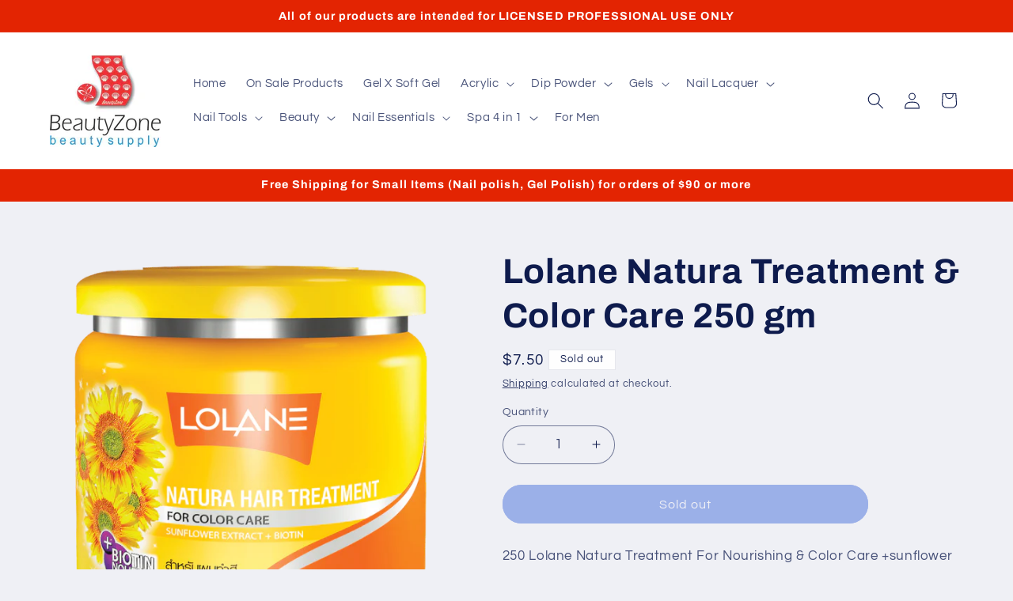

--- FILE ---
content_type: text/javascript
request_url: https://cdn.shopify.com/s/files/1/0003/1509/7094/t/1/assets/clever_adwords_global_tag.js?shop=beautyzone-online.myshopify.com
body_size: -266
content:
$.getScript('https://www.googletagmanager.com/gtag/js?id=AW-694000892', function(){


  window.dataLayer = window.dataLayer || [];
  function gtag(){dataLayer.push(arguments);}
  gtag('js', new Date());

  gtag('config', 'AW-694000892');

});

--- FILE ---
content_type: text/plain; charset=utf-8
request_url: https://d-ipv6.mmapiws.com/ant_squire
body_size: 48
content:
beautyzonesupply.com;019a6525-d565-7126-a93d-696be646a6dc:f25bb7f7c3ed15d46c976316e84100696b3a1a85